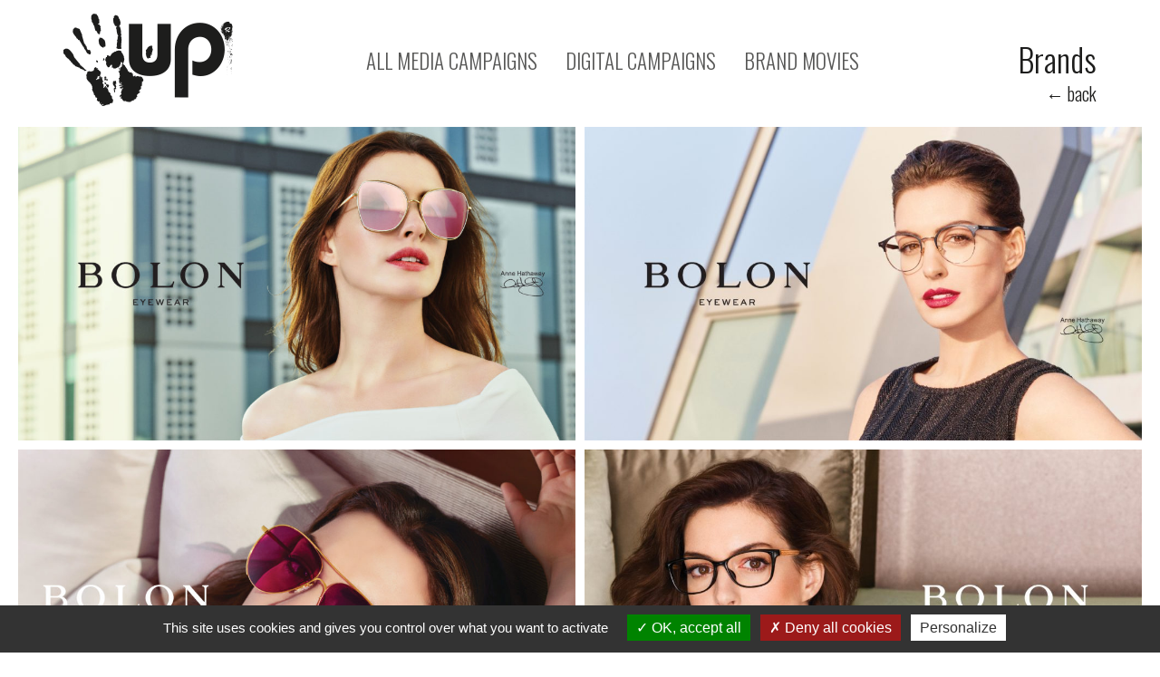

--- FILE ---
content_type: text/css
request_url: https://handsup.paris/wp-content/themes/handsup/assets/css/style-fluid.css?66359
body_size: 6189
content:
body{
	color:#ffffff;
	background-color:#1d1d1c;
	font-family: 'Oswald', sans-serif;
	font-weight: 100;
}

html{
	height:100%;
}

a{
	
}

a:hover{
	text-decoration:none;
}

img.big, img.small{
	max-width:100%;
	height:auto;
}

@media all and (max-width:767px){
	img.big{
		display:none;
	}
	
	img.small{
		display:inline-block;
	}	
}

@media all and (min-width:768px){
	img.big{
		display:inline-block;
	}
	
	img.small{
		display:none;
	}	
}

/**************
** section brands
***************/

body.page-brands-intro .switch {
	display: none;
}


body.page-section-brands .category_projects--1 article{
	position:absolute;
	/*bottom: 40px;
    left: 50px;*/
}

body.page-section-brands .article--top_left, body.page-section-brands  .article--top_center, body.page-section-brands  .article--top_right{
	top: 40px;
	bottom:auto;
}

body.page-section-brands  .article--center_left, body.page-section-brands  .article--center_center, body.page-section-brands .article--center_right{
	top: 50%;
	bottom:auto;
	transform:translateY(-50%);
}

body.page-section-brands .article--bottom_left, body.page-section-brands .article--bottom_center, body.page-section-brands .article--bottom_right{
	top:auto;
	bottom: 40px;
}

body.page-section-brands .article--top_right, body.page-section-brands .article--center_right, body.page-section-brands .article--bottom_right{
	text-align:right;
	right:50px;
}

body.page-section-brands .article--top_left, body.page-section-brands .article--center_left, body.page-section-brands .article--bottom_left{
	text-align:left;
	left:50px;
}

body.page-section-brands .article--top_center, body.page-section-brands .article--center_center, body.page-section-brands .article--bottom_center{
	text-align:center;
	left:10px;
	right:10px;
}


body.page-section-brands .category_projects--1 h2, body.page-section-brands .category_projects--1 h3, body.page-section-brands .category_projects--1 h4{
	position:static;
	color:#ffffff;
}
	




body.page-section-brands{
	color:#1d1d1c;
	background-color:#ffffff;
}

body.page-section-brands .project_body{
	background-color:#ffffff;
	padding: 40px 90px 40px 90px;
}

body.page-section-brands .project_body p{
	margin-top:25px;
	letter-spacing: 1px;
}

body.page-section-brands .project_videos div div{
	position: absolute;
	top: 10px;
	left: 10px;
	right: 10px;
	bottom: 10px;
	width: auto;
	padding:0;
}

body.page-section-brands footer{
	background-color:#ffffff;
}

body.page-section-brands header .section-back.section-back--brands{
	color:#1d1d1c;
}

body.page-section-brands header .handsup.handsup--brands{
	background:url('../img/header/handsup-brands.png') top left no-repeat;
}

/**************
** brands about us
***************/
body.page-section-brands.page-about_us .figure__text{
	color:#565655;
	border-left: solid 2px #565655;
}

/**************
** brands contact us
***************/
body.page-section-brands.page-contact_us {
    background-image: url(../img/contact-us/background-brands.png);
}

/**************
** brands intro
***************/

.brands_categories{
	margin:0 -15px 0 -15px;
	display:flex;
	justify-content:center;
}

.brands_categories__categorie {
	flex-basis:33.33%;
	color:#ffffff;
	display:flex;
	flex-direction:	column;
	justify-content:center;
	background-size:cover;
	margin:0 1px;
	opacity:1;
	transition: all 0.5s;
}

.brands_categories__categorie:hover {
	opacity:0.8
}

.brands_categories__categorie--all-media{
	background-image:url('https://handsup.paris/wp-content/uploads/2020/12/visuel_all_media.jpg');
	background-position: center;
}

.brands_categories__categorie--digital{
	background-image:url('https://handsup.paris/wp-content/uploads/2020/12/visuel_digital.jpg');
	background-position: center;
}

.brands_categories__categorie--movies{
	background-image:url('https://handsup.paris/wp-content/uploads/2020/12/visuel_brands.jpg');
	background-position: center;
}


.brands_categories__categorie h2{
	font-size:50px;
	text-align:center;
	text-transform:uppercase;
	color:#ffffff;
	text-decoration:none;
	text-shadow: 0 0 7px rgba(0,0,0, 0.5);
}

/**************
** brands lastest work
***************/
.sliderb{
	position:relative;
}

.sliderb__slide{
	background-size:cover;
}

body.page-lastest_workb main{
	padding-bottom:0;
}

.sliderb__inner{
	overflow:hidden;
}

.sliderb__slides{
	transition: all 1s;
}

.sliderb__slide{
	display:flex;
	flex-direction:column;
	justify-content:center;
	background-position: center;
}

.sliderb__slide--top_left, .sliderb__slide--top_center, .sliderb__slide--top_right{
	padding-top:30px;
	justify-content:flex-start;
}

.sliderb__slide--center_left, .sliderb__slide--center_center, .sliderb__slide--center_right{
	justify-content:center;
}

.sliderb__slide--bottom_left, .sliderb__slide--bottom_center, .sliderb__slide--bottom_right{
	justify-content:flex-end;
	padding-bottom:30px;
}

.sliderb__slide h2{
	color:#ffffff;
	font-size:95px;
	text-shadow: 0 0 7px rgba(0,0,0, 0.3);
}

.sliderb__slide h3{
	color:#ffffff;
	font-size:57px;
	margin-top:-10px;
	text-shadow: 0 0 7px rgba(0,0,0, 0.3);
}

.sliderb__slide h4{
	color:#ffffff;
	font-size:22px;
	text-shadow: 0 0 7px rgba(0,0,0, 0.3);
}

.sliderb__slide h5{
	color:#ffffff;
	font-size:20px;
	font-weight:300;
	text-transform:uppercase;
	margin-top:30px;
	text-shadow: 0 0 7px rgba(0,0,0, 0.3);
}

.sliderb__slide--top_right .sliderb__slide-text, .sliderb__slide--center_right .sliderb__slide-text, .sliderb__slide--bottom_right .sliderb__slide-text{
	margin-right:50px;
	text-align:right;
}

.sliderb__slide--top_left .sliderb__slide-text, .sliderb__slide--center_left .sliderb__slide-text, .sliderb__slide--bottom_left .sliderb__slide-text{
	margin-left:50px;
	text-align:left;
}

.sliderb__slide--top_center .sliderb__slide-text, .sliderb__slide--center_center .sliderb__slide-text, .sliderb__slide--bottom_center .sliderb__slide-text{
	text-align:center;
}



.sliderb__prev{
	position:absolute;
	top:10px;
	left:50%;
	margin-left:-16px;
	width:32px;
	height:32px;
	cursor:pointer;
	background-image: url(../img/project/fleche_haut.png);
	filter: drop-shadow(1px 2px 5px #999898);
}
.sliderb__prev.hidden{
	opacity:0;
}

.sliderb__next{
	position:absolute;
	bottom:10px;
	left:50%;
	margin-left:-16px;
	width:32px;
	height:32px;
	background-image: url(../img/project/fleche_bas.png);
	cursor:pointer;
	filter: drop-shadow(1px 2px 5px #999898);
}
.sliderb__next.hidden{
	opacity:0;
}

/**************
** header
***************/
header {
	padding-top:0.1px;
	height:135px;
}
header > div {
	position:relative;
}

header .handsup{
	position:absolute;
	left: 0;
	top:15px;
	width:187px;
	height:102px;	
	text-indent:-5000px;
	z-index:3;
}

header .handsup.handsup--cinema{
	background:url('../img/header/handsup.png') top left no-repeat;
}

header .section-back{
	position:absolute;
	right: 0;
	top:47px;
	font-size:36px;
	line-height:36px;
	height:38px;
	color:#ffffff;
	text-decoration:none;
	cursor:pointer;
}

header .section-back-1{
	position:absolute;
	right: 0;
	top:93px;
	font-size:20px;
	line-height:20px;
	height:38px;
	color:#1d1d1c;
	text-decoration:none;
	cursor:pointer;
}

header a:hover{
	opacity:0.7;
}

header ul{
	list-style-type:none;
	position:absolute;
	top:50px;
	left:180px;
}

header ul.brands-nav {
    margin: 0;
    padding: 50px 0;
    text-align: center;
	position:static;
	padding-left: 100px;
}

body.page-brands-intro header ul.brands-nav {
    display: none;
}

header ul.brands-nav li{
	margin-right: 0 14px;
}

header ul.brands-nav{
    left: 290px;
}
	
header ul ul{
	top:45px;
	left:0;
}

header ul ul{
	display:none;
}

header ul li.selected ul, header ul li.current ul{
	display:block;
}


header ul li{
	display:inline-block;
	margin-right: 28px;
}

header ul ul li{
	margin-right: 22px;
}

header ul a{
	font-size:23px;
	color:#575756;
	text-decoration:none;
	text-transform:uppercase;
}

header ul a:hover, header ul li.current > a{
	color:#ffffff;
	text-decoration:none;
}

header ul.brands-nav li a:hover, header ul.brands-nav li.current > a{
	color:#000000;
	opacity:1;
}

header ul a{
	font-size:23px;
}

header ul ul a{
	font-size:16px;
}

.switch{
	display:none;
}


/**************
** main
***************/
main{
	padding-bottom:57px;
}
	


/**************
** footer
***************/

footer{
	position:fixed;
	bottom:0;
	left:0;
	right:0;
	height:50px;
	background-color:#1d1d1c;
	padding-top: 7px;
}

footer .container{
	position:relative;
}

footer nav{
	display:flex;	
	justify-content: center;
}

footer .handsup{
	position:absolute;
	right: 0px;
	top:0px;
	width:50px;
	height:35px;
	background:url('../img/footer/handsup.png') top left no-repeat;
	text-indent:-5000px;
}

body.page-section-brands footer .handsup{
	display: none;
}

footer a{
	font-size:16px;
	line-height:38px;
	height:38px;
	color:#565655;
	display:inline-block;
	text-transform:uppercase;
}

footer a:hover{
	color:#565655;
	text-decoration:none;
	opacity:0.7;
}

footer a.about-us {
	background:url('../img/footer/about-us.png') top left no-repeat;
	padding-left: 40px;
	margin-right:30px;
}

footer  a.contact-us{
	background:url('../img/footer/contact-us.png') top left no-repeat;
	padding-left: 45px;
	margin-right:30px;
}

footer  a.facebook{
	background:url('../img/footer/facebook.png') top left no-repeat;
	width: 15px;
	margin-right:15px;
}
footer  a.linkedin{
	background:url('../img/footer/linkedin.png') top left no-repeat;
	width: 30px;
	margin-right:10px;
}

footer  a.instagram{
	background:url('../img/footer/instagram.png') top left no-repeat;
	width: 28px;
}


/**************
** home page
***************/
body.home{	
	height:100%;	
}

body.home .row{
	width:974px;
	height:592px;
	position:relative;
	margin: auto;
}

body.home .step1 .intro{
	animation-fill-mode: forwards;
	animation-duration: 2s;
	animation-name: step1;
	opacity:0;
}

body.home .step2{
	visibility: hidden;
	animation-fill-mode: forwards;
	animation-delay: 0s;
	animation-duration: 2s;
	animation-name: step2;
	opacity:0;
}

@keyframes step1 {
	0%{
		opacity:0;
	}
	25%{
		opacity:1;
	}
	75%{
		opacity:1;
	}
	100% {
		opacity:1;
		transform:translateY(-320px);
	}
}

@keyframes step2 {
	0% {
		visibility: visible;
		opacity:0;
	}
	
	100% {
		visibility: visible;
		opacity:1;
	}
}

body.home .intro{
	position:absolute;
	text-align:center;
	top:252px;
	left:0;
	right:0;
	text-transform:uppercase;
	color:#ffffff;
	font-size:60px;
}

body.home.intro .intro{
	top:-68px;
}

body.home h1, body.home span.logo {
	text-indent:-5000px;
	position:absolute;
	top:369px;
	left:440px;          
	width:116px;
	height:80px;	
}

body.home span.logo{
	background:url('../img/home/handsup.png') top left no-repeat;
	opacity:1;
	transition:all 0.2s ease-in;
}

body.home a h2{
	color:#565655;
	font-size:36px;
	position:absolute;
	top:323px;    	
	transition:all 0.5s ease-in;
	line-height:136px;
}

body.home a:hover ~ span.logo{
	opacity:0;
}

body.home a.cinema h2{
	left:250px;                    
}

body.home a.cinema:hover h2{
	/*left:497px;                   
	font-size:136px;*/ 
	transform:scale(3);
}

body.home a.brands h2{
	left:205px;                    
}

body.home a.brands:hover h2{
	/*left:-315px;                    
	font-size:136px;
	*/
	transform:scale(3);
}

body.home a.cinema{
	position:absolute;
	top:0px;
	left:0px;          
	width:531px;
	height:592px;
	
}

body.home a.cinema span{
	position:absolute;
	top:113px;
	left:123px;
	width:371px;
	height:414px;
	background:url('../img/home/main_a_gauche_on.png') top left no-repeat;
	background-size:contain;
	opacity:0.1;
	transition:all 0.5s ease-in;
}

body.home a.cinema:hover span{	
	top:0;
	left:0;
	width:531px;
	height:592px;	
	opacity:1;
}

body.home a.brands{
	position:absolute;
	top:0px;
	left:442px;          
	width:531px;
	height:592px;
}

body.home a.brands span{
	position:absolute;
	top:113px;
	left:61px;
	width:371px;
	height:414px;
	background:url('../img/home/main_a_droite_on.png') top left no-repeat;
	background-size:contain;
	opacity:0.1;
	transition:all 0.5s ease-in;
}

body.home a.brands:hover span{	
	top:0;
	left:0;
	width:531px;
	height:592px;
	opacity:1;
}

body.home .on h2{
	display:none;
}

body.home .on a:hover h2{
	display:block;
}

/**************
** cinema-intro
***************/
body.cinema-intro{	
	height:100%;	
}

body.cinema-intro main{
	margin-top:-150px;
	background:url('../img/cinema-intro/bg.png') center center  no-repeat;
	height:100vh;
	display:flex;
	flex-direction:column;
	justify-content:center;
	padding-bottom:0;
}

body.cinema-intro main ul{
	list-style-type:none;
	margin:0;
	padding:0;
}

body.cinema-intro main li{
	text-align:center;	
	font-size:143px;
	line-height:105px;
	font-family: 'Bebas Neue', sans-serif;
}

body.cinema-intro main.secondary ul{
	padding-top:60px;
}

body.cinema-intro main.secondary li{
	font-size:100px;
	line-height:75px;
}

body.cinema-intro main a{
	color:#464645;	
}

body.cinema-intro main a:hover{
	color:#ffffff;
	text-decoration:none;
}

main.main ul.main{
	display:block;
}

main.secondary ul.main{
	display:none;
}

main.main ul.secondary{
	display:none;
}

main.secondary ul.secondary{
	display:block;
}


/**************
** liste projet
***************/
.single-category .content{
	/*width:1050px;*/
	margin:25px auto;
	max-width:1000px;
}

.single-category .content p{
	text-align:center;
	font-size:18px;
	
}

.category{
	margin:0 -15px;
}

.category_projects{
	height:0;
	width:100%;
}

.category_projects div{
	float: left;
}

.category_projects--1 div{
	width:100%;	
	padding-top:53.32699%;
}

.category_projects--2 div{
	width:50%;	
	padding-top:26.66349%;
}

.category_projects--3 div{
	width:33.333333333%;	
	padding-top:17.77566%;
}
 
.category_projects--4 div{
	width:25%;	
	padding-top:13.33174+%;
}
/*


.category_projects--1{
		height:561px;
}

.category_projects--1 div{
	width:1052px;
	height:561px;
}

.category_projects--2{
		height:280px;
}

.category_projects--2 div{
	width:526px;
	height:280px;
}

.category_projects--3{
		height:187px;
}

.category_projects--3 div{
	width:350.66666px;
	height:187px;
}


.category_projects--4{
		height:140px;
}

.category_projects--4 div{
	width:263px;
	height:140px;
}*/

.category_projects div{
	position:relative;
	background-size:cover;
}


.category_projects--1 article{
	position:absolute;
	bottom: 40px;
    left: 50px;
}

.category_projects--2 article{
	position:absolute;
	bottom: 30px;
    left: 40px;
}

.category_projects--3 article{
	position:absolute;
	bottom: 20px;
    left: 30px;
}

.category_projects--4 article{
	position:absolute;
	bottom: 10px;
    left: 20px;
}


.category_projects h2, .category_projects h3, .category_projects h4{
	position:static;
	color:#ffffff;
	margin:0;
	font-family:'Bebas Neue';
	color:#ffffff;	
	text-shadow: 0 0 7px rgba(0, 0, 0, 0.3);
}

.category_projects--1 h2{	
	font-size:33px;
	line-height:33px;
}

.category_projects--2 h2{
	font-size:33px;
	line-height:33px;
}

.category_projects--3 h2{
	font-size:18px;
	line-height:18px;
}

.category_projects--4 h2{
	font-size:14px;
	line-height:14px;
}

.category_projects--1 h3{	
	font-size:27px;
	line-height:27px;
}

.category_projects--2 h3{
	font-size:27px;
	line-height:27px;
}

.category_projects--3 h3{
	font-size:16px;
	line-height:16px;
}

.category_projects--4 h3{
	font-size:12px;
	line-height:12px;
}

.category_projects--1 h4{	
	font-size:24px;
	line-height:24px;
}

.category_projects--2 h4{
	font-size:24px;
	line-height:24px;
}

.category_projects--3 h4{
	font-size:14px;
	line-height:14px;
}

.category_projects--4 h4{
	font-size:10px;
	line-height:10px;
}

.category_projects div:hover h2{
	opacity:1;
}

.category_projects span{
	opacity:0;
	transition: all 1s ease-in;
}
.category_projects div:hover span{
	background-color:transparent;
	border:solid 1px #ffffff;
	position:absolute;
	top:0;
	left:0;
	right:0;
	bottom:0;
	opacity:1;
}

/**************
** fiche projet
***************/


body.page-lastest_work{
	
}

body.single-project .slider{
	margin:0 -15px;
}

body.single-project .slider__inner{
	width: 100%;
	height:0;
	padding-bottom:53.32699%;
	margin:0;
}

body.single-project .slider__slides{
	height:0;
	/*padding-top:53.32699%;		*/
	width:100000px;	
}

body.single-project .slider__slide{
	height:0;	
	background-size:cover;
}

h3.titreslides{
	text-align:center;
	margin-top:40px;
	font-size: 28px; 
	font-weight:300;
	margin-bottom: 36px;
	color:#1d1d1d;
}

.page-section-cinema{
	/*background-color:#000000;*/
}

.project{
	margin:0 -15px;
	
	/*width:1052px;
	margin:auto;*/
}

.project_head{
	/*width:1052px;
	height:561px;*/
	padding-top:53.32699%;
	position:relative;
	background-size:cover;
}

.project_head div{
	position:absolute;
	right:85px;
	bottom:35px;
	text-align:right;
	color:#ffffff;
}

.project_head h1{
	font-size:56px;
	font-family:'Bebas Neue';
	text-shadow: 0 0 7px rgba(0,0,0, 0.3);
}

.project_head h2{
	font-size:36px;
	text-shadow: 0 0 7px rgba(0,0,0, 0.5);
}

.project_head h3{
	font-size:24px;
	font-weight: 100;
	text-shadow: 0 0 7px rgba(0,0,0, 0.5);
}

.project_body{
	max-width:1200px;
	margin:auto;
	/*background-color:#000000;*/
	padding: 60px 90px 90px 90px;  
	display:flex;
	justify-content: space-between;
	align-items:center;
}

.project_text p{
	font-size: 18px;
}

.project_logo{
	margin-left:40px;
}

.project_videos{
	/*display:flex;*/
}

.project_videos div{	
	float:left;
	position:relative;
}

.project_videos div div{
	position: absolute;
	top: 0;
	left: 0;
	right: 0;
	bottom: 0;
	width: auto;
	padding:0;
}

.project_videos--1 div{
	width:100%;	
	padding-top:53.32699%;
}

.project_videos--2 div{
	width:50%;	
	padding-top:26.66349%;
}

.project_videos--3 div{
	width:33.333333333%;	
	padding-top:17.77566%;
}

.project_videos--4 div{
	width:25%;	
	padding-top:13.33174%;
}

.project_videos div{
	position:relative;
	background-size:cover;
}

.project_videos h4{
	position:absolute;
	margin:0;
	font-family:'Bebas Neue';
	color:#ffffff;
	/*opacity:0;*/
	transition:all 0.5s ease-in;
}

.project_videos--1 h4{	
	bottom:40px;
	left:50px;
	font-size:33px;
	line-height:33px;
	text-shadow: 0 0 7px rgba(0,0,0, 0.3);
}

.project_videos--2 h4{
	bottom:30px;
	left:40px;
	font-size:22px;
	line-height:22px;
	text-shadow: 0 0 7px rgba(0,0,0, 0.3);
}

.project_videos--3 h4{
	bottom:20px;
	left:30px;
	font-size:24px;
	line-height:18px;
	text-shadow: 0 0 7px rgba(0,0,0, 0.3);
}

.project_videos--4 h4{
	bottom:10px;
	left:20px;
	font-size:23px;
	line-height:14px;
	text-shadow: 0 0 7px rgba(0,0,0, 0.3);
}

.project_videos div:hover h4{
	opacity:1;
}

.project_videos article span{
	display:none;
}
	
.project_videos span{
	position:absolute;
	background:url('../img/project/play.png') center center no-repeat;
	background-size:contain;
	top: 50%;
	left: 50%;
	-ms-transform: translate(-50%, -50%);
	transform: translate(-50%, -50%);
}

.project_videos--1 span{
	width:90px;
	height:108px;
}

.project_videos--2 span{
	width:60px;
	height:72px;
}

.project_videos--3 span{
	width:45px;
	height:59px;
}

.project_videos--4 span{
	width:45px;
	height:59px;
}

.project_videos div{
	opacity:1;
	transition:all 0.2s ease-in;
}

.project_videos div:hover{
	opacity:1;
}

.player{
	position:fixed;
	top:0;
	left:0;
	width:100vw;
	height:100vh;
	background-color:rgba(0,0,0,0.80);
	display:none;	
	z-index:1000;
	align-items:center;
	justify-content:center;
}

.player.show{
	display:flex;
}


.player__container{
	position:relative;
	width:900px;
	height:506.25px;
}

.player__video{
	height:506.25px;
}

.player__title{
	color:#ffffff;
	font-size:22px;
	font-weight:400;
	position:absolute;
	top:-60px;
}

.player__close{
	position:absolute;
	top:-60px;
	right:-110px;
	width:42px;
	height:43px;
	background-image:url('../img/project/close.png');
}

.player__close:hover{
	opacity:0.8;
	cursor:pointer;
}

/**************
** page generic
***************/

body.page-generic main{
	margin-top:-150px;
	height:100vh;
	display:flex;
	flex-direction:column;
	justify-content: center;
}

/**************
** about us
***************/
body.page-about_us{
	
}

body.page-about_us main{
	margin-top:0;
	height:auto;
}

body.page-about_us main .content{
	margin-top:25px;
}

body.page-about_us main .content p{
	width:850px;
	margin:auto;
	font-size:18px;
	font-weight:300;
}

body.page-about_us main .content p strong{
	font-weight:500;
}

.figure:first-of-type{
	/*margin-top:50px;*/
}

.figure{
	width:950px;
	margin:auto;
	margin-bottom:5px;
	font-family: 'Bebas Neue', sans-serif;
	display:block;
	position:relative;
	height:100px;
	
}

.figure__title{
	color:#636363;
	font-size:100px;
	line-height:100px;
	width: 190px;
    text-align: right;
}

.figure__text{
	color:#ffffff;
	font-size:48px;
	position:absolute;
	top:19px;
	left:215px;
	padding-left:20px;
	height:58px;
	line-height:58px;
	border-left:solid 2px #ffffff;
	padding-top:3px;
}


/**************
** contact us
***************/
body.page-contact_us{
	background-image:url('../img/contact-us/background.png');
	background-repeat:no-repeat;
	background-position:center center;
}

body.page-contact_us .content{
	font-family: 'Bebas Neue', sans-serif;
	text-align:center;
	color:#343433;
	padding-top:75px;
}

body.page-contact_us .content h2{
	font-size:56px;
}

body.page-contact_us .content p{
	margin-top:-30px;
	font-size:78px;
}

body.page-contact_us .content a{
	color:#343433;
}

body.page-contact_us .content a:hover{
	opacity:0.8;
	text-decoration:none;
}

/**************
** making of
***************/

body.page-making_of{
	
}
body.page-making_of main {
	height:auto;
	margin-top:0;
	display:block;
}

body.page-making_of main .content{
	/*width:1050px;*/
	margin:25px -15px 0 -15px;
}

body.page-making_of .content p{
	text-align:center;
	font-size:18px;
}

/**************
** b2b
***************/

body.page-b2b{
	
}

body.page-b2b main .content{
	width:1050px;
	margin:auto;
	margin-top:25px;
}

body.page-b2b .content p{
	text-align:center;
	font-size:18px;
}

/**************
** lastest work
***************/

body.page-lastest_work{
	
}

.slider__inner{
	position:relative;
	height:525px;
	margin:0 -15px 0 -15px;
	overflow:hidden;
}

.slider__slides{
	position:absolute;
	top:0;
	left:0;
	width:100000px;
	height:525px;
	transition: all 1s;
}
.slider__slide{
	background-size:cover;
	height:525px;
	float:left;
}

.slider__slide-text{
	display:flex;
	flex-direction:column;	
	height: 100%;
    /*width: 50%;
    margin-left: 50%;*/
}

.slider__slide-text--top_left, .slider__slide-text--top_center, .slider__slide-text--top_right{
	justify-content:flex-start;
}

.slider__slide-text--center_left, .slider__slide-text--center_center, .slider__slide-text--center_right{
	justify-content:center;
}

.slider__slide-text--bottom_left, .slider__slide-text--bottom_center, .slider__slide-text--bottom_right{
	justify-content:flex-end;
}
	
.slider__slide h2{	
	color:#ffffff;
	font-size:95px;	
	margin-bottom:50px;
	text-shadow: 0 0 7px rgba(0,0,0, 0.3);
}

.slider__slide-text--top_left h2, .slider__slide-text--center_left h2, .slider__slide-text--bottom_left h2{
	text-align: left;
}

.slider__slide-text--top_center h2, .slider__slide-text--center_center h2, .slider__slide-text--bottom_center h2{
	text-align: center;
}

.slider__slide-text--top_right h2, .slider__slide-text--center_right h2, .slider__slide-text--bottom_right h2{
	text-align: right;
}

.slider__slide h3{
	color:#ffffff;
	font-size:20px;
	font-weight:300;
	text-align:center;
	text-transform:uppercase;
}


.slider__bullets{
	display:flex;
	justify-content: center;
}

.slider__bullet{
	width:18px;
	height:18px;
	background-color:#575756;
	margin:20px 4px;
	cursor:pointer;
}

.slider__bullet--current{
	background-color:#ffffff;
}

.slider__prev{
	position:absolute;
	top:0;
	bottom:0;
	left:0;
	width:64px;	
	cursor:pointer;
	background: url(../img/project/fleche_gauche.png) center center no-repeat;	
	filter: drop-shadow(1px 2px 5px #999898);
}

.slider__next{
	position:absolute;
	top:0;
	bottom:0;
	right:0;
	width:64px;	
	background: url(../img/project/fleche_droite.png) center center no-repeat;
	cursor:pointer;
	filter: drop-shadow(1px 2px 5px #999898);
}

/**************************
** responsive
** large
**************************/
@media (max-width: 1199px){
	header .section-back{
		right:8px;
	}
	
	header .handsup{
		left:8px;
	}
	
	header ul.cinema-nav {
		left:170px;
	}
	
	header ul.cinema-nav li{
		margin-right:26px;
	}
	
	header ul.cinema-nav li a{
		font-size:20px;
	}
	
	header ul.cinema-nav ul li {
		margin-right: 8px;
	}
	
	header ul.cinema-nav ul li a{
		font-size:17px;
	}
	
	
	
	
	
}


/**************************
** responsive
** laptop
**************************/
@media (max-width: 1199px){	

	/* intro cinema */
	body.cinema-intro main li{
	    font-size: 115px;
		line-height: 90px;
	}
	
	body.cinema-intro main.secondary li {
		font-size: 85px;
		line-height: 65px;
	}
}

/**************************
** responsive
** tablette
**************************/
@media (max-width: 991px), (orientation: portrait){
	
	body.page-section-brands .article--top_left, body.page-section-brands  .article--top_center, body.page-section-brands  .article--top_right{
		top: 20px;		
	}

	body.page-section-brands .article--bottom_left, body.page-section-brands .article--bottom_center, body.page-section-brands .article--bottom_right{
		bottom: 20px;
	}

	body.page-section-brands .article--top_right, body.page-section-brands .article--center_right, body.page-section-brands .article--bottom_right{
		right:30px;
	}

	body.page-section-brands .article--top_left, body.page-section-brands .article--center_left, body.page-section-brands .article--bottom_left{
		left:30px;
	}


	header .section-back-1 {
        right: 8px;
	}
	
	.switch {
	  display: block;
	  cursor: pointer;
	  position:absolute;
	  top:48px;
	  right:8px;	  
	  z-index:2;
	}
	
	header .handsup.handsup--cinema {
		background: url('../img/header/handsup.png') top left no-repeat;
		width: 150px;
		background-size: contain;
		margin-top: 10px;
}
	header ul.cinema-nav ul li a {
    font-size: 17px;
    line-height: 1;
}

	.bar1, .bar2, .bar3 {
	  width: 35px;
	  height: 5px;
	  background-color: #ffffff;
	  margin: 6px 0;
	  transition: 0.4s;
	}
	
	.page-section-brands .bar1,
	.page-section-brands .bar2,
	.page-section-brands .bar3
	{
		background-color: #000000;
	}
	

	.switch.open .bar1 {
	  -webkit-transform: rotate(-45deg) translate(-9px, 6px);
	  transform: rotate(-45deg) translate(-9px, 6px);
	}

	.switch.open .bar2 {opacity: 0;}

	.switch.open .bar3 {
	  -webkit-transform: rotate(45deg) translate(-8px, -8px);
	  transform: rotate(45deg) translate(-8px, -8px);
	}
	
	header ul.cinema-nav, header ul.brands-nav{
		position:fixed;
		top:0;
		left:0;
		height:100vh;
		width:100vw;
		overflow:hidden;
		z-index:1;
		transition: 0.4s;
		background-color: #1d1d1c;
		margin: 0;
		margin-left:-100vw;
		padding: 126px 0 0 46px;
	}
	
	header ul.brands-nav{
		background-color: #ffffff;
	}
	
	header ul.cinema-nav li, header ul.brands-nav li{
		display:block;
	}
	
	header ul.cinema-nav ul, header ul.brands-nav ul{		
		display:block;
		position: static;
		padding-left: 20px;
		padding-top: 0;
	}
	
	header ul.cinema-nav.open, header ul.brands-nav.open{
		margin-left:0;		
	}	
	
	header nav .section-back{
		display:none;
	}
	
	header .handsup.open{
		position:fixed;
	}
	
	body.open{
		height:100vh;
		overflow:hidden;
	}
	
	.switch.open {
		position:fixed;
	}
	
	/* intro brands */
	.brands_categories{
		flex-direction: column;
	}
	
	.brands_categories__categorie--all-media{
		background-image:url('https://handsup.paris/wp-content/uploads/2020/12/visuel_all_media_sm.jpg');
		background-position: center;
	}

	.brands_categories__categorie--digital{
		background-image:url('https://handsup.paris/wp-content/uploads/2020/12/visuel_digital_sm.jpg');
		background-position: center;
	}

	.brands_categories__categorie--movies{
		background-image:url('https://handsup.paris/wp-content/uploads/2020/12/visuel_brands_sm.jpg');
		background-position: center;
	}

	/* intro */
	@keyframes step1 {
		0%{
			opacity:0;
		}
		25%{
			opacity:1;
		}
		75%{
			opacity:1;
		}
		100% {
			opacity:1;
			transform:translateY(-240px);
		}
	}
	
	body.home.intro .intro{
		top:12px;
	}

	body.home .row {
		width: 738px;
	}
	
	body.home span.logo{
		left:311px;
	}
	
	body.home a.cinema {
        left: 0px;
		width: 369px;
	}
	
	body.home a.cinema span {
		left: 0;
		width: 369px;
	}
	
	body.home a.cinema h2 {
		left: 122px;
	}
	
	body.home a.brands {
		left: 369px;
		width: 369px;		
	}
	
	body.home a.brands span {		
		left: 0;
		width: 369px;
	}
	
	body.home a.brands h2 {
		left: 140px;
	}
	
	body.home a.cinema:hover h2{
		transform:none;
	}
	
	body.home a.cinema:hover span{	
		top:113px;
		left:0;          
		width:369px;
		height:592px;
		opacity:0.1;
	}

	body.home a.brands:hover h2{
		transform:scale(1);
	}
	
	body.home a.brands:hover span{	
		top:113px;
		left:0;          
		width:369px;
		height:592px;
		opacity:0.1;
	}
	
	body.home a:hover ~ span.logo{
		opacity:1;
	}
	
	/* intro cinema */
	body.cinema-intro main li{
		font-size: 123px;
		line-height: 95px;
	}
		
	/* liste projet */
	.category_projects--1 div, 
	.category_projects--2 div,
	.category_projects--3 div,
	.category_projects--4 div
	{
		width:100%;	
		padding-top:53.32699%;
	}
	
	.category_projects--1 article, 
	.category_projects--2 article,
	.category_projects--3 article,
	.category_projects--4 article
	{
		bottom:20px;
		left:30px;
	}
	
	.category_projects--1 h2, 
	.category_projects--2 h2,
	.category_projects--3 h2,
	.category_projects--4 h2
	{
		font-size:33px;
		line-height:33px;
	}
	
	.category_projects--1 h3, 
	.category_projects--2 h3,
	.category_projects--3 h3,
	.category_projects--4 h3
	{
		font-size:27px;
		line-height:27px;
	}
	
	.category_projects--1 h4, 
	.category_projects--2 h4,
	.category_projects--3 h4,
	.category_projects--4 h4
	{
		font-size:24px;
		line-height:24px;
	}
	
	.category_projects div:hover span{
		display:none;
	}
	
	/* fiche projet */
	.project_videos--1 div, 
	.project_videos--2 div,
	.project_videos--3 div,
	.project_videos--4 div
	{
		width:100%;	
		padding-top:53.32699%;
	}
	
	.project_videos--1 h4, 
	.project_videos--2 h4,
	.project_videos--3 h4,
	.project_videos--4 h4
	{
		opacity: 1;
		bottom:20px;
		left:30px;
		font-size:33px;
		line-height:33px;
	}
	
	.project_videos--1 span, 
	.project_videos--2 span,
	.project_videos--3 span,
	.project_videos--4 span
	{
		width:60px;
		height:72px;
	}
	
	.player__container{
		width:600px;
		height:337px;
	}

	.player__video{
		height:337px;
	}
	
	.player__close {
		right:-21px;
	}
	
	/* about us */	
	body.page-about_us main .content p{
		width:100%;
	}
	
	.figure {
		width: 100%;
	}
	
	.figure__title {
		font-size: 70px;
		width: 119px;
	}
	
	.figure__text {
		font-size: 40px;
		left: 140px;
	}
	
	/* b2b */
	body.page-b2b main .content {
		width:100%;
	}
		
	
}

/**************************
** responsive
** ecrans pas haut
**************************/
@media (max-height: 700px){
	
	/*intro cinema*/
	body.cinema-intro main{
		background-size:contain;
	}
	
	body.cinema-intro main li {
		font-size: 75px;
		line-height: 60px;
	}
}

/**************************
** responsive
** mobile
**************************/
@media (max-width: 767px){
	
	.player__close {
		right:0;
	}
	
	body.page-section-brands .article--top_left, body.page-section-brands  .article--top_center, body.page-section-brands  .article--top_right{
		top: 10px;		
	}

	body.page-section-brands .article--bottom_left, body.page-section-brands .article--bottom_center, body.page-section-brands .article--bottom_right{
		bottom: 10px;
	}

	body.page-section-brands .article--top_right, body.page-section-brands .article--center_right, body.page-section-brands .article--bottom_right{
		right:20px;
	}

	body.page-section-brands .article--top_left, body.page-section-brands .article--center_left, body.page-section-brands .article--bottom_left{
		left:20px;
	}
	
	header .handsup.handsup--cinema{
		margin-top: 0;
	}
	
	.switch{
		top: 38px;
	}
	
	header ul.cinema-nav li {
		line-height: 1.2;
	}
		
	header ul.cinema-nav li a {
		font-size: 18px;		
	}
	
	header ul.cinema-nav {
		padding-top: 109px;
	}	
	
	body.page-section-brands ul.cinema-nav {
		padding-top: 126px;
	}	
	
	body.page-section-brands header ul.cinema-nav li {
		line-height:1.5;
	}

	/* footer */
	footer .handsup {
		display:none;
	}
	
	footer a {
		font-size: 14px;
	}
	
	footer a.about-us{
		margin-right:12px;
		padding-left: 35px;		
	}
	
	footer a.contact-us{
		margin-right:12px;
		padding-left: 40px;
	}
	
	/* home */
	body.home .step1 .intro{
		font-size:33px;
		top:230px;
	}
		
	body.home .step2{
		animation-delay:0.5s;
	}
	
	@keyframes step1 {
		0%{
			opacity:0;
		}
		15%{
			opacity:1;
		}
		75%{
			opacity:1;
		}
		100% {
			opacity:1;
			transform: translateY(-150px);
		}
	}
	
	body.home .intro{
		top:181px;
		line-height:60px;
	}
	
	body.home.intro .intro{
		font-size:33px;
		top:118px;
	}
	
	body.home .step2, body.home .step3 {
		position:fixed;
		top:0;
		left:0;
		right:0;
		bottom:0;
		background-image: url(../img/contact-us/background.png);
		background-repeat: no-repeat;
		background-position: center center;
		background-size:contain;
		display:flex;
		flex-direction:column;
		justify-content:center;
		align-items: center;
	}
	
	body.home span.logo{
		display:block;
		position:static;
		order: 1;
	}
	
	body.home a.cinema {
		position:static;
		width: auto;
		height:auto;
		order: 2;
	}
	
	body.home a.cinema:hover {
		opacity: 0.7;
	}	
	
	body.home a.cinema span{
		display:none;
	}
	
	body.home a.cinema h2{
		display:block;
		position:static;
		text-align:center;
		width:auto;
		height:auto;
		line-height: 1.2;
		width:116px;
		color:#ffffff;
		border-radius:3px;
		text-align:center;
		margin: 20px 0;
	}
	
	body.home a.brands {
		position:static;
		width: auto;
		height:auto;
		order: 3;
	}
	body.home a.brands:hover {
		opacity: 0.7;
	}
	
	body.home a.brands span{
		display:none;
	}
	
	body.home a.brands h2{
		display:block;
		position:static;
		text-align:center;
		width:auto;
		height:auto;
		line-height: 1.2;
		width:116px;
		color:#ffffff;
		border-radius:3px;
	}
	
	/* intro brands */
	.brands_categories__categorie h2{
		font-size:30px;
	}
	
	.brands_categories{
		height: auto !important;
		display:block;
	}
	
	.brands_categories__categorie {
		height: auto !important;
		padding-top: 53%;
		position: relative;
	}
	
	.brands_categories__categorie a{
		position: absolute;
		left: 0;
		right: 0; 
		top: 50%;
		transform: translateY(-50%);
	}
	
	/* intro cinema */
	body.cinema-intro main{
		background-size:contain;
	}
	
	body.cinema-intro main li {
		font-size: 55px;
		line-height: 43px;
	}

	body.cinema-intro main.secondary li {
		font-size: 50px;
		line-height: 40px;
	}
	
	/* lastest work */
	.slider__slide h2 {
		font-size: 45px;
		line-height: 45px;
		margin-bottom: 10px;
	}
	
	/* lastest work b*/
	.sliderb__slide h2{
		font-size:55px;
	}

	.sliderb__slide h3{
		font-size:37px;
		margin-top:-5px;
	}

	.sliderb__slide h4{
		font-size:18px;
	}

	.sliderb__slide h5{
		font-size:16px;
		margin-top:20px;
	}

	/* liste projet */
	
	.category_projects--1 article, 
	.category_projects--2 article,
	.category_projects--3 article,
	.category_projects--4 article
	{
		bottom:10px;
		left:20px;		
	}
	
	.category_projects--1 h2, 
	.category_projects--2 h2,
	.category_projects--3 h2,
	.category_projects--4 h2
	{
		font-size:27px;
		line-height:27px;
	}
	
	.category_projects--1 h3, 
	.category_projects--2 h3,
	.category_projects--3 h3,
	.category_projects--4 h3
	{
		font-size:24px;
		line-height:24px;
	}
	
	.category_projects--1 h4, 
	.category_projects--2 h4,
	.category_projects--3 h4,
	.category_projects--4 h4
	{
		font-size:21px;
		line-height:21px;
	}
	
	/* fiche projet */
	
	.project_head h1 {
		font-size: 36px;
		margin: 0;
		line-height: 36px;
	}
	
	.project_head h2 {
		font-size: 26px;
		margin: 0;
		line-height: 26px;
	}
	
	.project_head h3 {
		font-size: 18px;
		margin: 0;
		line-height: 18px;
		
	}
	
	.project_head div {
		right: 8px;
		bottom: 5px;
	}
	
	.project_body{
		flex-direction:column;
		padding: 60px 10px 60px 10px;
	}
	
	body.page-section-brands .project_body{
		padding: 40px 10px 40px 10px;
	}
	
	.project_text p {
		font-size: 16px;
		text-align: justify;
	}
	
	.project_logo {
		margin-left: 0;
		margin-top: 40px;
		width: 140px;
	}
	
	.project_videos--1 h4, 
	.project_videos--2 h4,
	.project_videos--3 h4,
	.project_videos--4 h4
	{
		opacity: 1;
		bottom:10px;
		left:20px;
		font-size:27px;
		line-height:27px;
	}
	
	.project_videos--1 span, 
	.project_videos--2 span,
	.project_videos--3 span,
	.project_videos--4 span
	{
		width:45px;
		height:59px;
	}
	
	/* contact us */
	body.page-contact_us {
		background-size: contain;
	}
	
	body.page-contact_us .content h2 {
		font-size: 34px;
	}
	
	body.page-contact_us .content p {
		margin-top: -17px;
		font-size: 33px;
	}
	
	/* about us */
	body.page-about_us main{
		padding-bottom: 0;
	}
	
	.figure{
		margin-bottom: 15px;
		text-align:center;
		height:auto;
		margin-bottom:20px;
	}
	
	.figure__title {
		font-size: 35px;
		width: auto;
		text-align: center;
		line-height:0.8;
	}
	
	.figure__text {
		position:static;
		font-size: 20px;
		left:0;
		padding-left: 0;
		height: auto;
		line-height: 1;
		border-left: none;
	}
	
	body.page-section-brands.page-about_us .figure__text{
		border-left: none;
	}
	
	
	
}